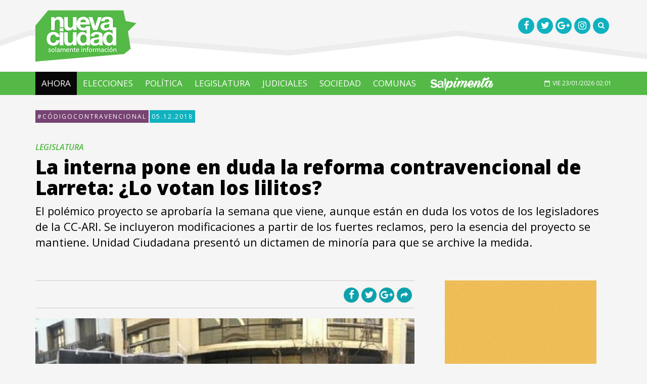

--- FILE ---
content_type: text/html; charset=iso-8859-1
request_url: https://www.nueva-ciudad.com.ar/notas/201812/39322-la-interna-pone-en-duda-la-reforma-contravencional-de-larreta-lo-votan-los-lilitos.html
body_size: 7978
content:
<!DOCTYPE html>
<html lang="es">
	<head>
		<title>La interna pone en duda la reforma contravencional de Larreta: &iquest;Lo votan los lilitos?  - Nueva Ciudad</title>
		<meta charset="iso-8859-1">
		<!--[if IE]>
			<meta http-equiv='X-UA-Compatible' content='IE=edge,chrome=1'>
		<![endif]-->
		<meta name="viewport" content="width=device-width, initial-scale=1.0, maximum-scale=1.0" />
		<link href="/public/css/all-stylesheets.css" rel="stylesheet">
		<link href="/public/css/header-center-align.css" rel="stylesheet">
		<link rel="stylesheet" href="/public/js/bxslider/jquery.bxslider.css" type="text/css" />
		<!-- HTML5 shim and Respond.js for IE8 support of HTML5 elements and media queries -->
		<!-- WARNING: Respond.js doesn't work if you view the page via file:// -->
		<!--[if lt IE 9]>
		<script src="https://oss.maxcdn.com/html5shiv/3.7.2/html5shiv.min.js"></script>
		<script src="https://oss.maxcdn.com/respond/1.4.2/respond.min.js"></script>
		<![endif]-->		
		<!-- Favicons -->
		<link rel="shortcut icon" href="/public/images/icons/favicon/favicon.png">
		<link rel="apple-touch-icon" href="/public/images/icons/favicon/apple-touch-icon.png">
		<link rel="apple-touch-icon" sizes="72x72" href="/public/images/icons/favicon/apple-touch-icon-72x72.png">
		<link rel="apple-touch-icon" sizes="114x114" href="/public/images/icons/favicon/apple-touch-icon-114x114.png">
		<!-- jQuery (necessary for Bootstrap's JavaScript plugins) --> 
		<script src="/public/js/jquery-1.11.1/jquery.min.js"></script> 
		<script src="/js/share.js"></script> 
		<!--<script src="/js/imgcentering.js"></script>--> 
		<meta property="og:image" content="https://www.nueva-ciudad.com.ar/advf/imagenes/editadas/5c08180e0a399_600x412.jpg"/> <meta property="og:title" content="La interna pone en duda la reforma contravencional de Larreta: ¿Lo votan los lilitos? "/> <meta property="og:description" content="El polémico proyecto se aprobaría la semana que viene, aunque están en duda los votos de los legisladores de la CC-ARI. Se incluyeron modificaciones a partir de los fuertes reclamos, pero la esencia del proyecto se mantiene. Unidad Ciudadana presentó un dictamen de minoría para que se archive la medida."/> <meta property="og:url" content="https://www.nueva-ciudad.com.ar/notas/201812/39322-la-interna-pone-en-duda-la-reforma-contravencional-de-larreta-lo-votan-los-lilitos.html"/> 		<meta name="twitter:card" content="summary_large_image">
		<meta name="twitter:site" content="@nciudad">
		<meta name="twitter:creator" content="@nciudad">
		<meta name="twitter:image" content="https://www.nueva-ciudad.com.ar/advf/imagenes/editadas/5c08180e0a399_600x412.jpg"/> <meta name="twitter:title" content="La interna pone en duda la reforma contravencional de Larreta: &amp;iquest;Lo votan los lilitos? "/> <meta name="twitter:description" content="El pol&amp;amp;amp;eacute;mico proyecto se aprobar&amp;amp;amp;iacute;a la semana que viene, aunque est&amp;amp;amp;aacute;n en duda los votos de los legisladores de la CC-ARI. Se incluyeron modificaciones a partir de los fuertes reclamos, pero la esencia del proyecto se mantiene. Unidad Ciudadana present&amp;amp;amp;oacute; un dictamen de minor&amp;amp;amp;iacute;a para que se archive la medida."/> <meta name="twitter:url" content="https://www.nueva-ciudad.com.ar/notas/201812/39322-la-interna-pone-en-duda-la-reforma-contravencional-de-larreta-lo-votan-los-lilitos.html"/> 		<script>
		  (function(i,s,o,g,r,a,m){i['GoogleAnalyticsObject']=r;i[r]=i[r]||function(){
		  (i[r].q=i[r].q||[]).push(arguments)},i[r].l=1*new Date();a=s.createElement(o),
		  m=s.getElementsByTagName(o)[0];a.async=1;a.src=g;m.parentNode.insertBefore(a,m)
		  })(window,document,'script','//www.google-analytics.com/analytics.js','ga');

		  ga('create', 'UA-26886573-1', 'auto');
		  ga('send', 'pageview');

		</script>

		<!-- Start Alexa Certify Javascript -->
		<script type="text/javascript">
		_atrk_opts = { atrk_acct:"MbRhn1a4KM10Io", domain:"nueva-ciudad.com.ar",dynamic: true};
		(function() { var as = document.createElement('script'); as.type = 'text/javascript'; as.async = true; as.src = "https://d31qbv1cthcecs.cloudfront.net/atrk.js"; var s = document.getElementsByTagName('script')[0];s.parentNode.insertBefore(as, s); })();
		</script>
		<noscript><img src="https://d5nxst8fruw4z.cloudfront.net/atrk.gif?account=MbRhn1a4KM10Io" style="display:none" height="1" width="1" alt="" /></noscript>
		<!-- End Alexa Certify Javascript -->  

		<script type="text/javascript">var _sf_startpt=(new Date()).getTime()</script>

		<link rel="alternate" type="application/rss+xml" title="Nueva Ciudad - Ultimas Noticias - Feed" href="https://www.nueva-ciudad.com.ar/feed/ultimasnoticias.xml" />
		
		<script async src="//pagead2.googlesyndication.com/pagead/js/adsbygoogle.js"></script>
<script>
     (adsbygoogle = window.adsbygoogle || []).push({
          google_ad_client: "ca-pub-8467299698306997",
          enable_page_level_ads: true
     });
</script>
	</head>
	<body>

		<div id="fb-root"></div>
		<script>(function(d, s, id) {
		  var js, fjs = d.getElementsByTagName(s)[0];
		  if (d.getElementById(id)) return;
		  js = d.createElement(s); js.id = id;
		  js.src = "//connect.facebook.net/es_LA/sdk.js#xfbml=1&version=v2.0";
		  fjs.parentNode.insertBefore(js, fjs);
		}(document, 'script', 'facebook-jssdk'));</script>

		<!-- HEADER STARTS
			========================================================================= -->
		<header>



			<!-- LOGO STARTS -->
			<div class="container">
				<div class="row">
					<div class="col-lg-6 col-md-6 col-sm-6 col-xs-6 logo"><a href="/"><img src="/public/images/logo.png" alt=""></a></div>
                    <div class="col-lg-6 col-md-6 col-sm-6 col-xs-6 socials">
                        <ul>
                        	<li><a href="https://www.facebook.com/NuevaCiudad" target="_blank"><i class="fa fa-facebook fa-lg"></i></a></li>
                            <li><a href="https://twitter.com/nciudad/" target="_blank"><i class="fa fa-twitter fa-lg"></i></a></li>
                            <li><a href="https://plus.google.com/u/0/+Nueva-ciudadAr" target="_blank"><i class="fa fa-google-plus fa-lg"></i></a></li>
                            <li><a href="https://instagram.com/nueva_ciudad/" target="_blank"><i class="fa fa-instagram fa-lg"></i></a></li>
                            <li><a href="#" onclick="showhide()"><i class="fa fa-search"></i></a></li>
                        </ul>
                        <div class="row">
						<div class="col-lg-12">
							<div id="search" style="display:none;">
								<form  action="/buscador.php" id="cse-search-box" >
										<input type="hidden" name="cx" value="018115852846519507478:osv8suofehc" />
										<input type="hidden" name="cof" value="FORID:11" />
										<input type="hidden" name="ie" value="ISO-8859-1" />
										<input type="search"  class="form-control" placeholder="Buscar..." name="q" id="q" />
										<a href="javascript:void(0);" onclick="showhide()"><i class="fa fa-times-circle"></i></a>
								</form>
							</div>
						</div>
					</div>
                    </div>
				</div>
			</div>
			<!-- LOGO ENDS -->
		</header>
		<!-- /. HEADER ENDS
			========================================================================= -->
		<!-- MOBILE MENU BUTTON STARTS
			========================================================================= -->
		<div id="mobile-header">
			<a id="responsive-menu-button" href="#sidr-main"><span class="icon-bar"></span> <span class="icon-bar"></span> <span class="icon-bar"></span></a>
		</div>
		<!-- /. MOBILE MENU BUTTON ENDS
			========================================================================= -->
		<!-- NAVIGATION STARTS
			========================================================================= -->
		<nav id="navigation">
			<div class="navbar yamm navbar-inverse" role="navigation">
				<div class="container">
					<div class="row">
						<div class="col-lg-12">
							<div class="navbar-header">								
								<button type="button" class="navbar-toggle" data-toggle="collapse" data-target=".navbar-collapse" > <span class="sr-only">Toggle navigation</span> <span class="icon-bar"></span> <span class="icon-bar"></span> <span class="icon-bar"></span> </button>						
							</div>
							<div class="collapse navbar-collapse">
								<ul class="nav navbar-nav">
																		<li class="active">
										<a href="/">Ahora</a>
										<!--<a class="dropdown-caret dropdown-toggle" data-hover="dropdown" ><b class="caret hidden-xs"></b></a> -->
									</li>
																			<li><a href="/temas/100-elecciones">ELECCIONES </a></li>
																			<li><a href="/temas/44-politica">POLíTICA</a></li>
																			<li><a href="/temas/62-legislatura">LEGISLATURA</a></li>
																			<li><a href="/temas/41-judiciales">JUDICIALES</a></li>
																			<li><a href="/temas/42-sociedad">SOCIEDAD</a></li>
																			<li><a href="/temas/34-comunas">COMUNAS</a></li>
																		<li class="menudesktop"><a href="/#salpimenta"><img src="/public/images/salpimenta-logo.png" height="30"></a></li>
									<li class="menumobile" style="display:none;"><a href="/#salpimenta" onclick="javascript:closesidr();" ><img src="/public/images/salpimenta-logo-mobile.png" height="30"></a></li>
								</ul>
								<!-- Date Starts -->
								<div class="fecha pull-right">                                    
									<p><i class="fa fa-calendar-o"></i>VIE 23/01/2026 02:01 
									</p>                       
								</div>
								<script>
								function closesidr(){
									$.sidr('close', 'sidr-main');
								}
								</script>
								<!-- Date Ends -->
							</div>
							<!--/.nav-collapse --> 
						</div>
					</div>
				</div>
			</div>
		</nav>
		<!-- /. NAVIGATION ENDS
			========================================================================= --><script src="/includes/jwplayer/jwplayer.js" type="text/javascript"></script>

<!-- PAGE CONTENTS STARTS
	========================================================================= -->
<section class="inner-page-contents">
	<div class="container">
		<div class="row">
			<div class="col-lg-12">
				<ul class="rotulo">
					<li><a class="seccion" href="/temas/77-cdigocontravencional">#CÓDIGOCONTRAVENCIONAL</a></li>
					<li><span>05.12.2018</span></li>
				</ul>
			</div>
		</div>
		<div class="row">
						<div class="col-lg-12">
				<div class="detail" style="padding-left:0px;padding-right:0px;">
					<h2>LEGISLATURA</h2>
					<h1>La interna pone en duda la reforma contravencional de Larreta: ¿Lo votan los lilitos? </h1>
					<p>El pol&eacute;mico proyecto se aprobar&iacute;a la semana que viene, aunque est&aacute;n en duda los votos de los legisladores de la CC-ARI. Se incluyeron modificaciones a partir de los fuertes reclamos, pero la esencia del proyecto se mantiene. Unidad Ciudadana present&oacute; un dictamen de minor&iacute;a para que se archive la medida.</p>
				</div>
			</div>
					</div>
		<div class="row">
			<!-- LEFT COLUMN STARTS
				========================================================================= -->
			<div class="col-lg-8">
				<!-- FASHION STARTS
					========================================================================= -->
				<section>
					<div class="row">
						<article class="col-lg-12 col-md-12">
															<div class="head-media clearfix">
	<ul class="social pull-right">
		<li><a href="javascript:facebookDialog('http://bit.ly/2UkxiLu', 'Nueva Ciudad - La interna pone en duda la reforma contravencional de Larreta: &amp;iquest;Lo votan los lilitos? ');"><i class="fa fa-facebook fa-lg"></i></a></li>
		<li><a href="javascript:twitterDialog('Nueva Ciudad - La interna pone en duda la reforma contravencional de Larreta: &iquest;Lo votan los lilitos? ','http://bit.ly/2UkxiLu');"><i class="fa fa-twitter fa-lg"></i></a></li>
		<li><a href="javascript:googlePlusDialog('http://bit.ly/2UkxiLu');"><i class="fa fa-google-plus fa-lg"></i></a></li>
		<!--<li><a href="javascript:;" onclick="window.print()"><i class="fa fa-print-o"></i></a></li>-->
						<li class="vermas">
			<a href=""><i class="fa fa-share"></i></a>
			<div class="mas-redes">
				<h5><strong>COMPARTIR</strong></h5>
				<ul>
					<li><a href="javascript:facebookDialog('http://bit.ly/2UkxiLu', 'Nueva Ciudad - La interna pone en duda la reforma contravencional de Larreta: &amp;iquest;Lo votan los lilitos? ');"><i class="fa fa-facebook fa-lg" style="background-color:#395491;"></i> Facebook</a></li>
					<li><a href="javascript:twitterDialog('Nueva Ciudad - La interna pone en duda la reforma contravencional de Larreta: &iquest;Lo votan los lilitos? ','http://bit.ly/2UkxiLu');"><i class="fa fa-twitter fa-lg" style="background-color:#3E93F8;"></i> Twitter</a></li>
					<li><a href="javascript:googlePlusDialog('http://bit.ly/2UkxiLu');"><i class="fa fa-google-plus fa-lg"  style="background-color:#C85041;"></i> Google+</a></li>
					<!--<li><a href="javascript:;" onclick="window.print()"><i class="fa fa-print-o"></i></a> Print</li>-->
									</ul>
				<ul>
					<li><a target="_blank" href="https://reddit.com/submit?url=http://bit.ly/2UkxiLu&title=La%20interna%20pone%20en%20duda%20la%20reforma%20contravencional%20de%20Larreta%3A%20%C2%BFLo%20votan%20los%20lilitos%3F%20"><i class="fa fa-reddit-alien"  style="background-color:#CDE2F7;"></i> Reddit</a></li>
					<li><a href="javascript:void((function()%7Bvar%20e=document.createElement('script');e.setAttribute('type','text/javascript');e.setAttribute('charset','UTF-8');e.setAttribute('src','http://assets.pinterest.com/js/pinmarklet.js?r='+Math.random()*99999999);document.body.appendChild(e)%7D)());"><i class="fa fa-pinterest-p"  style="background-color:#C51B27;"></i> Pinterest</a></li>
					<li><a target="_blank" href="https://www.linkedin.com/shareArticle?mini=true&url=http://bit.ly/2UkxiLu&title=La%20interna%20pone%20en%20duda%20la%20reforma%20contravencional%20de%20Larreta%3A%20%C2%BFLo%20votan%20los%20lilitos%3F%20&source=NuevaCiudad"><i class="fa fa-linkedin"  style="background-color:#0375AA;"></i> Linkedin</a></li>
									</ul>
				<div class="clearfix"></div>
				<input class="shorturl" type="text" value="http://bit.ly/2UkxiLu
">
				<div class="flecha-right"></div>
			</div>
		</li>
	</ul>
	
</div>                             							<div class="description">
								
	
				<div class="picture">
					<div class="category-image">
						<img src="https://www.nueva-ciudad.com.ar/advf/imagenes/editadas/5c08180e0a399_800x550.jpg" class="img-responsive" alt="" >
					</div></div><br />
	<br />
	En una reuni&oacute;n conjunta entre la Comisi&oacute;n de Justicia y la de Asuntos Constitucionales, se firm&oacute; este mi&eacute;rcoles el dictamen para que avance la reforma del C&oacute;digo Contravencional que impulsa el gobierno de Horacio Rodr&iacute;guez Larreta. La pol&eacute;mica medida se aprobar&iacute;a la semana que viene, aunque est&aacute;n en duda los votos de los lilitos. Se incluyeron modificaciones a partir de los <a href="https://www.nueva-ciudad.com.ar/notas/201808/38363-sigue-el-repudio-a-la-reforma-del-codigo-contravencional-dentro-y-fuera-de-la-legislatura.html">fuertes reclamos</a>, pero la esencia del proyecto se mantiene.<br />
	<br />
	Seg&uacute;n consign&oacute; el portal Parlamentario, ese despacho no lleva la firma de los legisladores de la Coalici&oacute;n C&iacute;vica-ARI, quienes a&uacute;n no definieron si votar&aacute;n a favor y cuestionaron el resultado final del dictamen. Sin esos votos, los n&uacute;meros se complican para el macrismo porte&ntilde;o. Esta diferencia se da en el marco de un nuevo enfrentamiento de Elisa Carri&oacute; con medidas del macrismo a nivel nacional, en este caso en relaci&oacute;n al nuevo reglamento para el uso de armas de fuego impulsado por Patricia Bullrich.&nbsp;<br />
	<br />
	En tanto, los legisladores de Unidad Ciudadana presentaron un despacho de minor&iacute;a &ndash;firmado tambi&eacute;n por el Bloque Peronista- pidiendo el archivo de la medida.<br />
	<br />
	La modificaci&oacute;n del C&oacute;digo Contravencional impulsada por Larreta fue presentada y elogiada desde el oficialismo en materia de cuestiones de g&eacute;nero, pero el dictamen de minor&iacute;a presentado por Unidad Ciudadana advierte que &ldquo;fomentan la persecuci&oacute;n y criminalizaci&oacute;n hacia los sectores m&aacute;s vulnerables. En este sentido, la iniciativa es una t&eacute;cnica m&aacute;s de adiestramiento y regulaci&oacute;n social del espacio p&uacute;blico direccionada hacia las mujeres, lesbianas, travestis, trans, cuerpos no hegem&oacute;nicos y disidentes&rdquo;.<br />
	<br />
	El proyecto de Larreta apunta, entre otras cosas, a prohibir la actividad de trapitos y limpiavidrios. Las modificaciones firmadas este mi&eacute;rcoles incluyen que la c&aacute;rcel no sea una opci&oacute;n para ellos, pero se mantiene firme la prohibici&oacute;n de la actividad.<br />
	<br />
	Otra de las modificaciones tiene que ver con la criminalizaci&oacute;n del arte callejero. Tras el fuerte reclamo, referentes de ese &aacute;mbito remarcaron que se logr&oacute; la modificaci&oacute;n definitiva del art&iacute;culo 87 del nuevo C&oacute;digo Contravencional de la Ciudad para que el arte callejero&nbsp; no sea considerado contravenci&oacute;n.
							</div>
							<div class="clearfix"></div>
							<hr>
							<!-- Via, Source, Tags Starts -->
							<div>
																<ul class="via">
									<li>SECCIÓN</li>
									<li><a href="/temas/77-cdigocontravencional">#CÓDIGOCONTRAVENCIONAL</a></li>
								</ul>
								<div class="clearfix"></div>
																<ul class="via">
									<li>TAGS</li>
																			<li><a href="https://www.nueva-ciudad.com.ar/tags/62-legislatura/noticias">Legislatura</a></li>
																	</ul>
																<div class="clearfix"></div>
																	<div class="head-media clearfix">
	<ul class="social pull-right">
		<li><a href="javascript:facebookDialog('http://bit.ly/2UkxiLu', 'Nueva Ciudad - La interna pone en duda la reforma contravencional de Larreta: &amp;iquest;Lo votan los lilitos? ');"><i class="fa fa-facebook fa-lg"></i></a></li>
		<li><a href="javascript:twitterDialog('Nueva Ciudad - La interna pone en duda la reforma contravencional de Larreta: &iquest;Lo votan los lilitos? ','http://bit.ly/2UkxiLu');"><i class="fa fa-twitter fa-lg"></i></a></li>
		<li><a href="javascript:googlePlusDialog('http://bit.ly/2UkxiLu');"><i class="fa fa-google-plus fa-lg"></i></a></li>
		<!--<li><a href="javascript:;" onclick="window.print()"><i class="fa fa-print-o"></i></a></li>-->
						<li class="vermas">
			<a href=""><i class="fa fa-share"></i></a>
			<div class="mas-redes">
				<h5><strong>COMPARTIR</strong></h5>
				<ul>
					<li><a href="javascript:facebookDialog('http://bit.ly/2UkxiLu', 'Nueva Ciudad - La interna pone en duda la reforma contravencional de Larreta: &amp;iquest;Lo votan los lilitos? ');"><i class="fa fa-facebook fa-lg" style="background-color:#395491;"></i> Facebook</a></li>
					<li><a href="javascript:twitterDialog('Nueva Ciudad - La interna pone en duda la reforma contravencional de Larreta: &iquest;Lo votan los lilitos? ','http://bit.ly/2UkxiLu');"><i class="fa fa-twitter fa-lg" style="background-color:#3E93F8;"></i> Twitter</a></li>
					<li><a href="javascript:googlePlusDialog('http://bit.ly/2UkxiLu');"><i class="fa fa-google-plus fa-lg"  style="background-color:#C85041;"></i> Google+</a></li>
					<!--<li><a href="javascript:;" onclick="window.print()"><i class="fa fa-print-o"></i></a> Print</li>-->
									</ul>
				<ul>
					<li><a target="_blank" href="https://reddit.com/submit?url=http://bit.ly/2UkxiLu&title=La%20interna%20pone%20en%20duda%20la%20reforma%20contravencional%20de%20Larreta%3A%20%C2%BFLo%20votan%20los%20lilitos%3F%20"><i class="fa fa-reddit-alien"  style="background-color:#CDE2F7;"></i> Reddit</a></li>
					<li><a href="javascript:void((function()%7Bvar%20e=document.createElement('script');e.setAttribute('type','text/javascript');e.setAttribute('charset','UTF-8');e.setAttribute('src','http://assets.pinterest.com/js/pinmarklet.js?r='+Math.random()*99999999);document.body.appendChild(e)%7D)());"><i class="fa fa-pinterest-p"  style="background-color:#C51B27;"></i> Pinterest</a></li>
					<li><a target="_blank" href="https://www.linkedin.com/shareArticle?mini=true&url=http://bit.ly/2UkxiLu&title=La%20interna%20pone%20en%20duda%20la%20reforma%20contravencional%20de%20Larreta%3A%20%C2%BFLo%20votan%20los%20lilitos%3F%20&source=NuevaCiudad"><i class="fa fa-linkedin"  style="background-color:#0375AA;"></i> Linkedin</a></li>
									</ul>
				<div class="clearfix"></div>
				<input class="shorturl" type="text" value="http://bit.ly/2UkxiLu
">
				<div class="flecha-right"></div>
			</div>
		</li>
	</ul>
	
</div> 								
								<div class="clearfix"></div>
							</div>
							<!-- Via, Source, Tags Ends -->


														<!-- Comment Starts -->
							<div class="comments">
                            	<div class="row category-caption">
                            <div class="col-lg-12">
                            	<h2 class="pull-left">COMENTARIOS</h2>
                            </div>
                        </div>
								<div class="row">
									<div class="col-lg-12">
										<div class="fb-comments" data-href="https://www.nueva-ciudad.com.ar/notas/201812/39322-la-interna-pone-en-duda-la-reforma-contravencional-de-larreta-lo-votan-los-lilitos.html" href="https://www.nueva-ciudad.com.ar/notas/201812/39322-la-interna-pone-en-duda-la-reforma-contravencional-de-larreta-lo-votan-los-lilitos.html" data-width="100%" data-num-posts="5"></div>
									</div>
								</div>
							</div>
                            <hr>
							<!-- Comment Ends -->
						   															
<!-- Related Articles Starts -->
<div class="related-articles">
	<div class="row category-caption">
		<div class="col-lg-12">
			<!--<span class="pull-right"><a href="latest-articles.html"><i class="fa fa-plus"></i></a></span>-->
			<h2 class="pull-left">MAS NOTAS</h2>
		</div>
	</div>
	<div class="row">
				<!-- ARTICLE STARTS -->
		<article class="col-lg-4 col-md-4">
			<div class="picture">
				<div class="category-image">
					<img src="https://www.nueva-ciudad.com.ar/advf/imagenes/editadas/5c127117d0bca_360x247.jpg" class="img-responsive" alt="">
				</div>
				<div class="info">
					<a href="https://www.nueva-ciudad.com.ar/notas/201812/39393-musicos-y-trapitos-contra-la-reforma-represiva-de-larreta-del-codigo-contravencional.html"> En la &uacute;ltima sesi&oacute;n ordinaria de la Legislatura la Polic&iacute;a de la Ciudad volvi&oacute; a rodear el recinto y la...</a>
				</div>
			</div>
			<ul class="rotulo">
				<li><span class="seccion">13/12/2018</span></li>
				<li><a href="javascript:facebookDialog('http://bit.ly/2Lf5xjz
', 'Nueva Ciudad - Artistas callejeros y trapitos contra la reforma represiva de Larreta del Código Contravencional');"><i class="fa fa-facebook fa-lg"></i></a></li>
				<li><a href="javascript:twitterDialog('Nueva Ciudad - Artistas callejeros y trapitos contra la reforma represiva de Larreta del Código Contravencional','http://bit.ly/2Lf5xjz
');"><i class="fa fa-twitter fa-lg"></i></a></li>
			</ul> 
			<div class="small-caption"><span><a href="https://www.nueva-ciudad.com.ar/notas/201812/39393-musicos-y-trapitos-contra-la-reforma-represiva-de-larreta-del-codigo-contravencional.html">#CÓDIGOCONTRAVENCIONAL</a></span>
            <a href="https://www.nueva-ciudad.com.ar/notas/201812/39393-musicos-y-trapitos-contra-la-reforma-represiva-de-larreta-del-codigo-contravencional.html">Artistas callejeros y trapitos contra la reforma represiva de Larreta del Código Contravencional</a></div>                      
		</article>
		<!-- ARTICLE ENDS -->
				<!-- ARTICLE STARTS -->
		<article class="col-lg-4 col-md-4">
			<div class="picture">
				<div class="category-image">
					<img src="https://www.nueva-ciudad.com.ar/advf/imagenes/2018/12/5c12a74a6c9eb_360x224.jpg" class="img-responsive" alt="">
				</div>
				<div class="info">
					<a href="https://www.nueva-ciudad.com.ar/notas/201812/39399-no-en-nuestro-nombre-el-rechazo-a-un-proyecto-que-el-pro-presento-como-feminista.html"> En varios discursos de legisladores y legisladoras de distintos espacios de la oposici&oacute;n criticaron que la reforma del c&oacute;digo se...</a>
				</div>
			</div>
			<ul class="rotulo">
				<li><span class="seccion">13/12/2018</span></li>
				<li><a href="javascript:facebookDialog('http://bit.ly/2LgnlLg
', 'Nueva Ciudad - “No en nuestro nombre”: el rechazo a un proyecto que el PRO presentó como feminista');"><i class="fa fa-facebook fa-lg"></i></a></li>
				<li><a href="javascript:twitterDialog('Nueva Ciudad - “No en nuestro nombre”: el rechazo a un proyecto que el PRO presentó como feminista','http://bit.ly/2LgnlLg
');"><i class="fa fa-twitter fa-lg"></i></a></li>
			</ul> 
			<div class="small-caption"><span><a href="https://www.nueva-ciudad.com.ar/notas/201812/39399-no-en-nuestro-nombre-el-rechazo-a-un-proyecto-que-el-pro-presento-como-feminista.html">#CÓDIGOCONTRAVENCIONAL</a></span>
            <a href="https://www.nueva-ciudad.com.ar/notas/201812/39399-no-en-nuestro-nombre-el-rechazo-a-un-proyecto-que-el-pro-presento-como-feminista.html">“No en nuestro nombre”: el rechazo a un proyecto que el PRO presentó como feminista</a></div>                      
		</article>
		<!-- ARTICLE ENDS -->
				<!-- ARTICLE STARTS -->
		<article class="col-lg-4 col-md-4">
			<div class="picture">
				<div class="category-image">
					<img src="https://www.nueva-ciudad.com.ar/advf/imagenes/editadas/5c12c00888edf_360x254.jpg" class="img-responsive" alt="">
				</div>
				<div class="info">
					<a href="https://www.nueva-ciudad.com.ar/notas/201812/39400-mas-punitivismo-se-aprobaron-los-cambios-al-codigo-contravencional-que-impulso-larreta.html"> En medio de una sesi&oacute;n marat&oacute;nica y la &uacute;ltima ordinaria del a&ntilde;o, el macrismo porte&ntilde;o logr&oacute; dar curso al...</a>
				</div>
			</div>
			<ul class="rotulo">
				<li><span class="seccion">13/12/2018</span></li>
				<li><a href="javascript:facebookDialog('http://bit.ly/2LeJcCv
', 'Nueva Ciudad - Más punitivismo: se aprobaron los cambios al Código Contravencional para prohibir a trapitos y limpiavidrios');"><i class="fa fa-facebook fa-lg"></i></a></li>
				<li><a href="javascript:twitterDialog('Nueva Ciudad - Más punitivismo: se aprobaron los cambios al Código Contravencional para prohibir a trapitos y limpiavidrios','http://bit.ly/2LeJcCv
');"><i class="fa fa-twitter fa-lg"></i></a></li>
			</ul> 
			<div class="small-caption"><span><a href="https://www.nueva-ciudad.com.ar/notas/201812/39400-mas-punitivismo-se-aprobaron-los-cambios-al-codigo-contravencional-que-impulso-larreta.html">#CÓDIGOCONTRAVENCIONAL</a></span>
            <a href="https://www.nueva-ciudad.com.ar/notas/201812/39400-mas-punitivismo-se-aprobaron-los-cambios-al-codigo-contravencional-que-impulso-larreta.html">Más punitivismo: se aprobaron los cambios al Código Contravencional para prohibir a trapitos y limpiavidrios</a></div>                      
		</article>
		<!-- ARTICLE ENDS -->
			</div>
</div>
<!-- Related Articles Ends -->

									
							
						</article>
					</div>
				</section>
				<!-- /. FASHION ENDS
					========================================================================= -->
			</div>
			<!-- /. LEFT COLUMN ENDS
				========================================================================= --> 
			<!-- RIGHT COLUMN STARTS
				========================================================================= -->	
			<div class="col-lg-4">
				<!-- RELACIONADAS STARTS-->
				
				    
				

							
								
								
				<!-- RELACIONADAS ENDS -->
																<div class="row">
				<div class="col-lg-12">
					<div class="ad-300x250">							
												<a href="https://moreno.gob.ar/" target="_blank"><img class="img-responsive" src="https://www.nueva-ciudad.com.ar/advf/imagenes/2025/02/67a65a7952ed8.gif" width="300" height=250" style="margin: 0 auto;"  /> </a>											</div>
				</div>
			</div>
							<div class="row">
				<div class="col-lg-12">
					<div class="ad-300x250">							
												<a href="https://www.instagram.com/anteojosnoon/?utm_medium=copy_link" target="_blank"><img class="img-responsive" src="https://www.nueva-ciudad.com.ar/advf/imagenes/2023/09/6504a6e801565.jpg" width="300" height=250" style="margin: 0 auto;"  /> </a>											</div>
				</div>
			</div>
							<div class="row">
				<div class="col-lg-12">
					<div class="ad-300x250">							
												<script async src="//pagead2.googlesyndication.com/pagead/js/adsbygoogle.js"></script>
<!-- Nueva-Ciudad cuadrado -->
<ins class="adsbygoogle"
     style="display:block"
     data-ad-client="ca-pub-8467299698306997"
     data-ad-slot="1199143592"
     data-ad-format="auto"
     data-full-width-responsive="true"></ins>
<script>
(adsbygoogle = window.adsbygoogle || []).push({});
</script>											</div>
				</div>
			</div>
							
			</div>
			<!-- /. RIGHT COLUMN ENDS
				========================================================================= --> 
		</div>
	</div>
</section>
<!-- /. PAGE CONTENTS ENDS
	========================================================================= -->

 		<!-- FOOTER STARTS
			========================================================================= -->
		<section class="footer">
			<!-- 2ND ROW STARTS -->
			<div class="row2">
				<div class="container">
					<div class="row">
						<div class="col-lg-4 col-sm-6">
							<div class="about">
								<div class="footer-logo"><img src="/public/images/footer-logo.png" alt="" ></div>
								<ul class="contactus">
                                    <li>Nueva Ciudad es una Publicación de Menta Comunicación SRL</li>
                                    <li><i class="fa fa-building-o"></i>Jorge Luis Borges 1730  <br>Buenos Aires | Argentina | C1414DGD</li>
                                    <li style="max-height:30px;"><i class="fa fa-phone"></i> (54)11 5279 2300  </li>
                                    <li><i class="fa fa-envelope-o"></i> <a href="/cdn-cgi/l/email-protection#d6bfb8b0b996b8a3b3a0b7fbb5bfa3b2b7b2f8b5b9bbf8b7a4"><span class="__cf_email__" data-cfemail="5a33343c351a342f3f2c3b7739332f3e3b3e74393537743b28">[email&#160;protected]</span></a></li>
								</ul>
							</div>
						</div>
						<div class="col-lg-5 col-sm-6">
                        	<ul class="menu">
                            	<li><a href="/noticias">NOTICIAS</a></li>
                                <li><a href="/temas/34-comunas">COMUNAS</a></li>
                                <li><a href="/temas/35-cultura">CULTURA</a></li>
                            </ul>
                            <ul class="menu">
                            	<li><a href="/temas/36-entrevistas">ENTREVISTAS</a></li>
                                <li><a href="/temas/37-opinion">OPINION</a></li>
                                <li><a href="/temas/15-ciudad">CIUDAD</a></li>
                            </ul>
							<!--
                            <ul class="menu">
                            	<li><a href="#">STAFF</a></li>
                                <li><a href="#">CONTACTO</a></li>
                            </ul>
							-->
						</div>
						<div class="col-lg-3 seguinos">
							<h3>Seguinos</h3>
							<ul class="social-icons">
								<li><a href="https://www.facebook.com/NuevaCiudad" target="_blank"><div class="icon"><i class="fa fa-facebook"></i></div></a></li>
								<li><a href="https://twitter.com/nciudad/" target="_blank"><div class="icon"><i class="fa fa-twitter fa-lg"></i></div></a></li>
								<li><a href="https://plus.google.com/u/0/+Nueva-ciudadAr" target="_blank"><div class="icon"><i class="fa fa-google-plus fa-lg"></i></div></a></li>
								<li><a href="https://instagram.com/nueva_ciudad/" target="_blank"><div class="icon"><i class="fa fa-instagram fa-lg"></i></div></a></li>
								<li><a href="https://twitter.com/nciudad" class="twitter-follow-button" data-show-count="false">Follow @nciudad</a><script data-cfasync="false" src="/cdn-cgi/scripts/5c5dd728/cloudflare-static/email-decode.min.js"></script><script async src="//platform.twitter.com/widgets.js" charset="utf-8"></script></li>
							</ul>
							<!-- SOCIAL ICONS ENDS -->
						</div>
						<!-- CONTACT US ENDS -->
					</div>
				</div>
			</div>
			<!-- 2ND ROW ENDS -->
		</section>
		<!-- /. FOOTER ENDS
			========================================================================= -->
		<!-- TO TOP STARTS
			========================================================================= -->
		<a href="#" class="scrollup">Scroll</a>      
		<!-- /. TO TOP ENDS
			========================================================================= --> 
		<!-- Include all compiled plugins (below), or include individual files as needed --> 
		<script src="/public/js/bootstrap/bootstrap.min.js"></script>		 
		<!-- Owl Carousel --> 
		<script type="text/javascript" src="/public/owl-carousel/owl-carousel/owl.carousel.js"></script>
		<!-- FitVids --> 
		<script type="text/javascript" src="/public/js/fitvids/jquery.fitvids.js"></script>
        <script type="text/javascript" src="/public/js/all.js"></script>
		<script type="text/javascript">
		  var _sf_async_config = { uid: 63922, domain: 'nueva-ciudad.com.ar', useCanonical: true };
		  (function() {
			function loadChartbeat() {
			  window._sf_endpt = (new Date()).getTime();
			  var e = document.createElement('script');
			  e.setAttribute('language', 'javascript');
			  e.setAttribute('type', 'text/javascript');
			  e.setAttribute('src','//static.chartbeat.com/js/chartbeat.js');
			  document.body.appendChild(e);
			};
			var oldonload = window.onload;
			window.onload = (typeof window.onload != 'function') ?
			  loadChartbeat : function() { oldonload(); loadChartbeat(); };
		  })();
		</script>

	<script defer src="https://static.cloudflareinsights.com/beacon.min.js/vcd15cbe7772f49c399c6a5babf22c1241717689176015" integrity="sha512-ZpsOmlRQV6y907TI0dKBHq9Md29nnaEIPlkf84rnaERnq6zvWvPUqr2ft8M1aS28oN72PdrCzSjY4U6VaAw1EQ==" data-cf-beacon='{"version":"2024.11.0","token":"09b076ff3b594868aef2ea28e92d1876","r":1,"server_timing":{"name":{"cfCacheStatus":true,"cfEdge":true,"cfExtPri":true,"cfL4":true,"cfOrigin":true,"cfSpeedBrain":true},"location_startswith":null}}' crossorigin="anonymous"></script>
</body>
</html>

--- FILE ---
content_type: text/html; charset=utf-8
request_url: https://www.google.com/recaptcha/api2/aframe
body_size: 259
content:
<!DOCTYPE HTML><html><head><meta http-equiv="content-type" content="text/html; charset=UTF-8"></head><body><script nonce="YdCvey0FUzzhmhNQj7l07A">/** Anti-fraud and anti-abuse applications only. See google.com/recaptcha */ try{var clients={'sodar':'https://pagead2.googlesyndication.com/pagead/sodar?'};window.addEventListener("message",function(a){try{if(a.source===window.parent){var b=JSON.parse(a.data);var c=clients[b['id']];if(c){var d=document.createElement('img');d.src=c+b['params']+'&rc='+(localStorage.getItem("rc::a")?sessionStorage.getItem("rc::b"):"");window.document.body.appendChild(d);sessionStorage.setItem("rc::e",parseInt(sessionStorage.getItem("rc::e")||0)+1);localStorage.setItem("rc::h",'1769146934628');}}}catch(b){}});window.parent.postMessage("_grecaptcha_ready", "*");}catch(b){}</script></body></html>